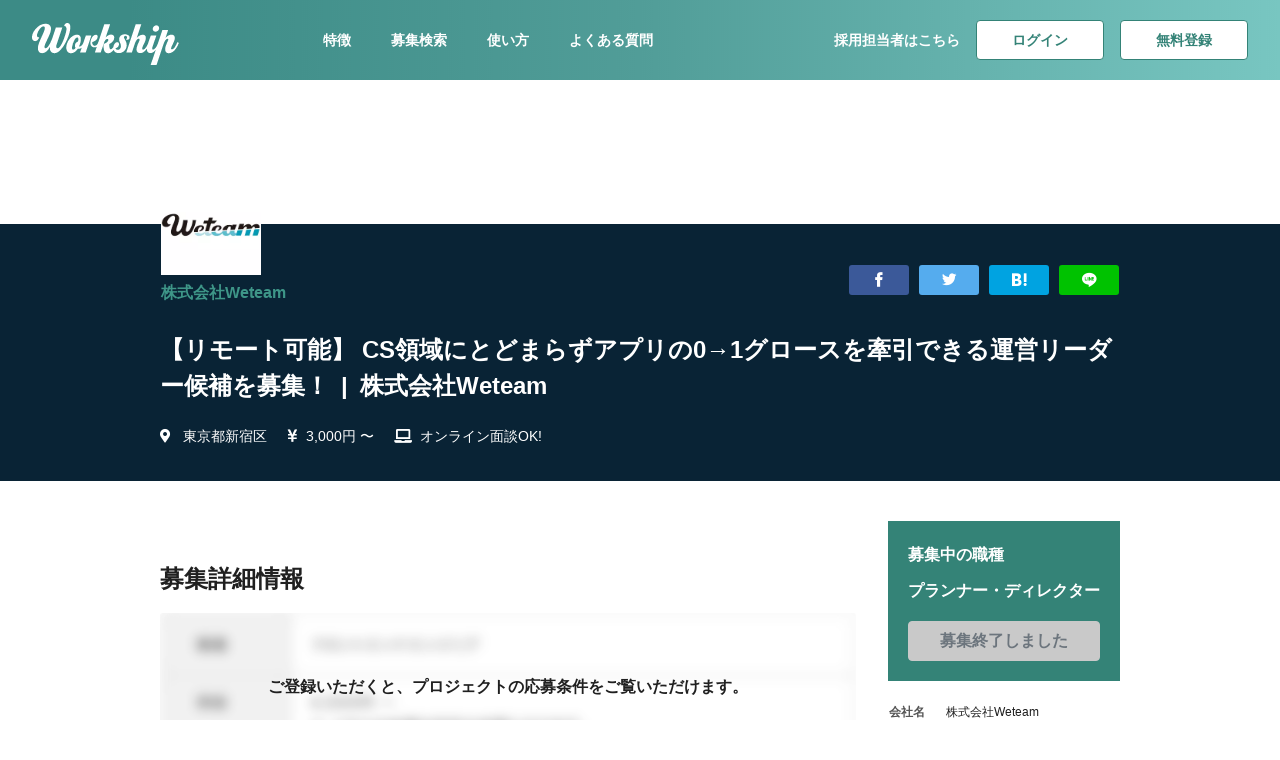

--- FILE ---
content_type: text/html; charset=UTF-8
request_url: https://goworkship.com/portal/weteam/job/2772
body_size: 13382
content:
<!DOCTYPE html>
<html lang="ja" itemscope itemtype="http://schema.org/WebSite" prefix="og: http://ogp.me/ns#">
<head>
    <!-- Google Tag Manager -->
<script>(function(w,d,s,l,i){w[l]=w[l]||[];w[l].push({'gtm.start':
new Date().getTime(),event:'gtm.js'});var f=d.getElementsByTagName(s)[0],
j=d.createElement(s),dl=l!='dataLayer'?'&l='+l:'';j.async=true;j.src=
'https://www.googletagmanager.com/gtm.js?id='+i+dl;f.parentNode.insertBefore(j,f);
})(window,document,'script','dataLayer','GTM-WJTNHV8');</script>
<!-- End Google Tag Manager -->

    <meta charset="utf-8"/>
    <title>【リモート可能】 CS領域にとどまらずアプリの0→1グロースを牽引できる運営リーダー候補を募集！ | 副業・フリーランス案件検索ならWorkship</title>
    <meta name="viewport" content="width=device-width, initial-scale=1.0, maximum-scale=1.0, user-scalable=no" />
    <meta http-equiv='X-UA-Compatible' content='ie=edge'>
    <meta name="format-detection" content="telephone=no">
    <meta name="keywords" content="フリーランス,プラットフォーム,スキルシェア,ワークシップ,Workship">
    <meta name="description" content="株式会社Weteam 【リモート可能】 CS領域にとどまらずアプリの0→1グロースを牽引できる運営リーダー候補を募集！">
    <link rel="alternate" hreflang="ja" href="https://goworkship.com/portal/weteam/job/2772">
    <link rel="shortcut icon" type="image/vnd.microsoft.icon" href="/favicon.ico">
    <link rel="icon" type="image/vnd.microsoft.icon" href="/favicon.ico">
    <link rel="apple-touch-icon" sizes="57x57" href="/apple-touch-icon-57x57.png">
    <link rel="apple-touch-icon" sizes="60x60" href="/apple-touch-icon-60x60.png">
    <link rel="apple-touch-icon" sizes="72x72" href="/apple-touch-icon-72x72.png">
    <link rel="apple-touch-icon" sizes="76x76" href="/apple-touch-icon-76x76.png">
    <link rel="apple-touch-icon" sizes="114x114" href="/apple-touch-icon-114x114.png">
    <link rel="apple-touch-icon" sizes="120x120" href="/apple-touch-icon-120x120.png">
    <link rel="apple-touch-icon" sizes="144x144" href="/apple-touch-icon-144x144.png">
    <link rel="apple-touch-icon" sizes="152x152" href="/apple-touch-icon-152x152.png">
    <link rel="apple-touch-icon" sizes="180x180" href="/apple-touch-icon-180x180.png">
    <link rel="icon" type="image/png" sizes="192x192" href="/android-chrome-192x192.png">
    <link rel="icon" type="image/png" sizes="48x48" href="/favicon-48x48.png">
    <link rel="icon" type="image/png" sizes="96x96" href="/favicon-96x96.png">
    <link rel="icon" type="image/png" sizes="96x96" href="/favicon-160x160.png">
    <link rel="icon" type="image/png" sizes="96x96" href="/favicon-196x196.png">
    <link rel="icon" type="image/png" sizes="16x16" href="/favicon-16x16.png">
    <link rel="icon" type="image/png" sizes="32x32" href="/favicon-32x32.png">
    <link rel="manifest" href="/manifest.json">

    <meta name="msapplication-TileColor" content="#2d88ef">
    <meta name="msapplication-TileImage" content="/mstile-144x144.png">

    <meta property="og:locale" content="ja_JP"/>
    <meta property="og:type" content="website"/>
    <meta property="og:title" content="【リモート可能】 CS領域にとどまらずアプリの0→1グロースを牽引できる運営リーダー候補を募集！ | 副業・フリーランス案件検索ならWorkship"/>
    <meta property="og:description" content="株式会社Weteam 【リモート可能】 CS領域にとどまらずアプリの0→1グロースを牽引できる運営リーダー候補を募集！"/>
    <meta property="og:url" content="https://goworkship.com/portal/weteam/job/2772"/>
    <meta property="og:site_name" content="Workship"/>
    <meta property="fb:app_id" content="136013653753716"/>
    <meta property="og:image" content="https://img2.goworkship.com/workship-public/51420/20f57783-a49f-45a1-a556-0c3e2a208bbc.png?dw=1520"/>
    <meta property="og:image:secure_url" content="https://img2.goworkship.com/workship-public/51420/20f57783-a49f-45a1-a556-0c3e2a208bbc.png?dw=1520"/>
    <meta property="og:image:width" content="600"/>
    <meta property="og:image:height" content="400"/>
    <meta name="twitter:card" content="summary_large_image"/>
    <meta name="twitter:title" content="【リモート可能】 CS領域にとどまらずアプリの0→1グロースを牽引できる運営リーダー候補を募集！ | 副業・フリーランス案件検索ならWorkship"/>
    <meta name="twitter:description" content="株式会社Weteam 【リモート可能】 CS領域にとどまらずアプリの0→1グロースを牽引できる運営リーダー候補を募集！"/>
    <meta name="twitter:image" content="https://img2.goworkship.com/workship-public/51420/20f57783-a49f-45a1-a556-0c3e2a208bbc.png?dw=1520"/>
    <meta name="twitter:site" content="@goworkship"/>
    <meta name="twitter:creator" content="@goworkship"/>

    <link rel="amphtml" href="https://goworkship.com/portal/weteam/job/2772/amp">

    <link rel="stylesheet" href="https://maxcdn.bootstrapcdn.com/bootstrap/4.0.0/css/bootstrap.min.css" integrity="sha384-Gn5384xqQ1aoWXA+058RXPxPg6fy4IWvTNh0E263XmFcJlSAwiGgFAW/dAiS6JXm" crossorigin="anonymous">
    <link rel="stylesheet" href="https://use.fontawesome.com/releases/v5.8.2/css/all.css">
    <link rel="stylesheet" href="/portal/assets/css/style.css?1757470194"/>
    <link rel="stylesheet" href="/portal/assets/font/icomoon/style.css?1751518795"/>
    <!--select2-->
    <link href="//cdnjs.cloudflare.com/ajax/libs/select2/4.0.0/css/select2.min.css" rel="stylesheet" />

    <!--jQuery-->
    <script src="https://code.jquery.com/jquery-3.3.1.js"></script>

    <!-- JavaScript: select2 -->
    <script src="//cdnjs.cloudflare.com/ajax/libs/select2/4.0.0/js/select2.min.js"></script>

    <link href="/favicon.ico" type="image/x-icon" rel="icon"/><link href="/favicon.ico" type="image/x-icon" rel="shortcut icon"/>
    
    <link rel="stylesheet" href="//cdn.jsdelivr.net/gh/kenwheeler/slick@1.8.1/slick/slick.css"/><link rel="stylesheet" href="//cdn.jsdelivr.net/gh/kenwheeler/slick@1.8.1/slick/slick-theme.css"/><link rel="stylesheet" href="//cdn.jsdelivr.net/npm/@accessible360/accessible-slick@1.0.1/slick/accessible-slick-theme.min.css"/><link rel="stylesheet" href="//cdn.jsdelivr.net/npm/@accessible360/accessible-slick@1.0.1/slick/slick.min.css"/>
    <script src="//cdnjs.cloudflare.com/ajax/libs/slick-carousel/1.5.9/slick.min.js"></script>
</head><body id="" class="">
<!-- Google Tag Manager (noscript) -->
<noscript><iframe src="https://www.googletagmanager.com/ns.html?id=GTM-WJTNHV8"
height="0" width="0" style="display:none;visibility:hidden"></iframe></noscript>
<!-- End Google Tag Manager (noscript) -->


<div id="project_desc" class="l-wrap">

<header class="wsds-nav--dark">
  <a class="wsds-nav__logo" href="/">
    <img src="https://goworkship.com/static/dist/img/logo-white.svg" alt="Workship"/>
  </a>
  <ul class="wsds-nav__menu">
    <li><a href="https://goworkship.com/#js-scroll-feature">特徴</a></li>
    <li><a href="https://goworkship.com/portal">募集検索</a></li>
    <li><a href="https://goworkship.com/flow">使い方</a></li>
    <li><a href="https://goworkship.com/#js-scroll-faq">よくある質問</a></li>
  </ul>
  <div class="wsds-nav__right">
    <ul class="wsds-nav__button">
      <li>
        <a href="https://enterprise.goworkship.com/?utm_source=workship_portal&utm_medium=referral&utm_campaign=workship_portal_header">採用担当者はこちら</a>
      </li>
      <li>
          <a href="/login" class="wsds-button--secondary">ログイン</a>
      </li>
      <li>
        <a href="https://goworkship.com/signup" class="wsds-button--secondary">無料登録</a>      </li>
    </ul>
  </div>
  <div class="wsds-nav__mobile">
    <ul>
      <li>
        <a href="https://enterprise.goworkship.com/?utm_source=workship_portal&utm_medium=referral&utm_campaign=workship_portal_header">採用者様</a>
      </li>
      <li><a href="/login" class="wsds-button--secondary wsds-button--small">ログイン</a></li>
      <li>
        <a href="https://goworkship.com/signup" class="wsds-button--secondary wsds-button--small">無料登録</a>      </li>
    </ul>
  </div>
</header>

<div class="c-companyBG">
  <picture class="c-companyBG__blur">
    <source srcset="https://img2.goworkship.com/workship-public/51420/20f57783-a49f-45a1-a556-0c3e2a208bbc.png?e=imagemagick&of=webp&dw=1520" type="image/webp">
    <img src="https://img2.goworkship.com/workship-public/51420/20f57783-a49f-45a1-a556-0c3e2a208bbc.png?dw=1520" alt="株式会社Weteam" class="info-logo"/>  </picture>
  <picture class="wsds-container c-companyBG__front">
    <source srcset="https://img2.goworkship.com/workship-public/51420/20f57783-a49f-45a1-a556-0c3e2a208bbc.png?e=imagemagick&of=webp&dw=1520" type="image/webp">
    <img src="https://img2.goworkship.com/workship-public/51420/20f57783-a49f-45a1-a556-0c3e2a208bbc.png?dw=1520" alt="株式会社Weteam" class="info-logo"/>  </picture>
</div>

<div class="p-company">
  <section class="c-companyInfo c-companyInfo--full">
    <div class="wsds-container">
      <div class="c-companyInfo__outline">
        <div class="c-companyInfo__outline-info">
          <a href="/portal/weteam">
            <picture>
              <source srcset="https://img2.goworkship.com/workship-public/36212/f927d787-d0ad-4cb6-90e9-a0f08e466d80.PNG?e=imagemagick&of=webp&dw=260&cw=260&ch=260&cc=ffffff&ds=s" type="image/webp">
              <img src="https://img2.goworkship.com/workship-public/36212/f927d787-d0ad-4cb6-90e9-a0f08e466d80.PNG?dw=260&amp;cw=260&amp;ch=260&amp;cc=ffffff&amp;ds=s" alt="株式会社Weteam" class="info-logo"/>            </picture>
          </a>
          <a href="/portal/weteam" class="info-name">株式会社Weteam</a>        </div>
        <div class="sns_area">
  <ul class="sns_list">
    <li class="sns_facebook"><a aria-label="Share on Facebook" href="javascript:void(0);" onclick="window.open('http://www.facebook.com/share.php?u=https://goworkship.com/portal/weteam/job/2772' , 'facebook_share', 'width=550, height=450,personalbar=0,toolbar=0,scrollbars=1,resizable=1'); return false;"><i class="icon-facebook"></i></a></li>
    <li class="sns_twitter"><a aria-label="Share on X(Twitter)" href="javascript:void(0);" onclick="window.open('http://twitter.com/share?url=https://goworkship.com/portal/weteam/job/2772&text=株式会社Weteam 【リモート可能】 CS領域にとどまらずアプリの0→1グロースを牽引できる運営リーダー候補を募集！&via=goworkship&hashtags=workship','_blank','width=550,height=480,left=100,top=50,scrollbars=1,resizable=1',0); return false;"><i class="icon-twitter"></i></a></li>
    <li class="sns_hatenabookmark"><a aria-label="Add to Hatena Bookmark" href="javascript:void(0);" onclick="window.open('http://b.hatena.ne.jp/add?url=https://goworkship.com/portal/weteam/job/2772','_blank','width=550,height=480,left=100,top=50,scrollbars=1,resizable=1',0); return false;"><i class="icon-hatenabookmark1"></i></a></li>
    <li class="sns_line"><a aria-label="Share on LINE" href="javascript:void(0);" onclick="window.open('https://social-plugins.line.me/lineit/share?url=https://goworkship.com/portal/weteam/job/2772&text=株式会社Weteam 【リモート可能】 CS領域にとどまらずアプリの0→1グロースを牽引できる運営リーダー候補を募集！','_blank','width=550,height=480,left=100,top=50,scrollbars=1,resizable=1',0); return false;"><i class="icon-line1"></i></a></li>
  </ul>
</div>

      </div>
      <h2 class="c-companyInfo__title">【リモート可能】 CS領域にとどまらずアプリの0→1グロースを牽引できる運営リーダー候補を募集！&ensp;|&ensp;株式会社Weteam</h2>
      <ul class="c-companyInfo__list">
        <li>
          <i class="fas fa-map-marker-alt"></i>
          <a href="/portal/tokyo/shinjukuku">東京都新宿区</a>        </li>
        <li><i class="fas fa-yen-sign"></i>3,000円 〜</li>
                  <li><i class="fas fa-laptop"></i>オンライン面談OK!</li>
              </ul>
    </div>
  </section>

  <main class="wsds-container wsds-layout-row-up-medium p-company__main">
    <div class="p-company__main-content wsds-layout-col-9">
            <section class="main-content__applications">
        <h2>募集詳細情報</h2>
        <div class="main-content__applications-content">
          <p>ご登録いただくと、プロジェクトの応募条件を<br>ご覧いただけます。</p>
          <a href="https://goworkship.com/signup" class="wsds-button--primary">応募する</a>        </div>
      </section>
    </div>

    <div class="p-company__side wsds-layout-col-3 wsds-layout-col-gutter-32 js_sidebar_area">
      <div class="p-company__side-entry  js_entry_wrap">
        <p class="entry_title">募集中の職種</p>
        <p class="entry_job">プランナー・ディレクター</p>
                  <span class="wsds-button--primary" aria-disabled="true">募集終了しました</span>
              </div>
      <table class="c-companySideInfo">
        <tr>
            <th>会社名</th>
            <td>株式会社Weteam</td>
        </tr>
        <tr>
            <th>住所</th>
            <td>
              東京都新宿区新宿1丁目36番2号<br>
              新宿第七葉山ビル3階            </td>
        </tr>
                  <tr>
            <th>設立</th>
            <td>2020年08月</td>
          </tr>
                          <tr>
            <th>従業員数</th>
            <td>9人</td>
          </tr>
              </table>
    </div>
  </main>
</div>


    <section class="project_item_section wsds-container">
    <h3>類似のフリーランス案件</h3>
    <div class="project_item">
              <div class="item">
    <a href="/portal/cri/job/5643">
      <figure>
        <picture class="cover_image">
          <source srcset="https://img2.goworkship.com/workship-public/58265/5df816e3-cb1a-437f-9c03-fcf7e152c958.jpg?e=imagemagick&of=webp&dw=930" type="image/webp">
          <img src="https://img2.goworkship.com/workship-public/58265/5df816e3-cb1a-437f-9c03-fcf7e152c958.jpg?dw=930" alt="【在宅ベースに週1出社】大手メガバンクでWeb制作ディレクター（派遣）">
        </picture>
        <span class="salary">プランナー・ディレクター</span>
      </figure>
      <h6 class="project_title">【在宅ベースに週1出社】大手メガバンクでWeb制作ディレクター（派遣）</h6>
    </a>
    <div class="company clearfix">
      <a href="/portal/cri">
        <picture class="avatar">
          <source srcset="https://img2.goworkship.com/workship-public/58265/4a059599-8727-4c6c-9d02-28388d4a4aaa.png?e=imagemagick&of=webp&dw=260&cw=260&ch=260&cc=ffffff&ds=s" type="image/webp">
          <img src="https://img2.goworkship.com/workship-public/58265/4a059599-8727-4c6c-9d02-28388d4a4aaa.png?dw=260&cw=260&ch=260&cc=ffffff&ds=s" alt="株式会社クリーク・アンド・リバー社">
        </picture>
        <p class="company_name">株式会社クリーク・アンド・リバー社</p>
      </a>
    </div>
  </div>
              <div class="item">
    <a href="/portal/cri/job/5553">
      <figure>
        <picture class="cover_image">
          <source srcset="https://img2.goworkship.com/workship-public/58265/2213eed4-1da2-4638-bfd9-8b53e468c016.jpg?e=imagemagick&of=webp&dw=930" type="image/webp">
          <img src="https://img2.goworkship.com/workship-public/58265/2213eed4-1da2-4638-bfd9-8b53e468c016.jpg?dw=930" alt="【週3から稼働◎】大手重工メーカーでコーポレートサイトのWebディレクター募集！">
        </picture>
        <span class="salary">プランナー・ディレクター</span>
      </figure>
      <h6 class="project_title">【週3から稼働◎】大手重工メーカーでコーポレートサイトのWebディレクター募集！</h6>
    </a>
    <div class="company clearfix">
      <a href="/portal/cri">
        <picture class="avatar">
          <source srcset="https://img2.goworkship.com/workship-public/58265/4a059599-8727-4c6c-9d02-28388d4a4aaa.png?e=imagemagick&of=webp&dw=260&cw=260&ch=260&cc=ffffff&ds=s" type="image/webp">
          <img src="https://img2.goworkship.com/workship-public/58265/4a059599-8727-4c6c-9d02-28388d4a4aaa.png?dw=260&cw=260&ch=260&cc=ffffff&ds=s" alt="株式会社クリーク・アンド・リバー社">
        </picture>
        <p class="company_name">株式会社クリーク・アンド・リバー社</p>
      </a>
    </div>
  </div>
              <div class="item">
    <a href="/portal/cri/job/5529">
      <figure>
        <picture class="cover_image">
          <source srcset="https://img2.goworkship.com/workship-public/58265/ddbfa624-1f2d-4c25-8fd7-b932c00e2415.jpg?e=imagemagick&of=webp&dw=930" type="image/webp">
          <img src="https://img2.goworkship.com/workship-public/58265/ddbfa624-1f2d-4c25-8fd7-b932c00e2415.jpg?dw=930" alt="【フルリモート】大手出版グループの制作会社でWebディレクター">
        </picture>
        <span class="salary">プランナー・ディレクター</span>
      </figure>
      <h6 class="project_title">【フルリモート】大手出版グループの制作会社でWebディレクター</h6>
    </a>
    <div class="company clearfix">
      <a href="/portal/cri">
        <picture class="avatar">
          <source srcset="https://img2.goworkship.com/workship-public/58265/4a059599-8727-4c6c-9d02-28388d4a4aaa.png?e=imagemagick&of=webp&dw=260&cw=260&ch=260&cc=ffffff&ds=s" type="image/webp">
          <img src="https://img2.goworkship.com/workship-public/58265/4a059599-8727-4c6c-9d02-28388d4a4aaa.png?dw=260&cw=260&ch=260&cc=ffffff&ds=s" alt="株式会社クリーク・アンド・リバー社">
        </picture>
        <p class="company_name">株式会社クリーク・アンド・リバー社</p>
      </a>
    </div>
  </div>
              <div class="item">
    <a href="/portal/cri/job/5597">
      <figure>
        <picture class="cover_image">
          <source srcset="https://img2.goworkship.com/workship-public/58265/2218da57-1f44-4584-9d2f-65eb209e8549.jpg?e=imagemagick&of=webp&dw=930" type="image/webp">
          <img src="https://img2.goworkship.com/workship-public/58265/2218da57-1f44-4584-9d2f-65eb209e8549.jpg?dw=930" alt="【基本リモ】WEBディレクター（アプリ運用・企画）＠アウトドア関連メーカー">
        </picture>
        <span class="salary">プランナー・ディレクター</span>
      </figure>
      <h6 class="project_title">【基本リモ】WEBディレクター（アプリ運用・企画）＠アウトドア関連メーカー</h6>
    </a>
    <div class="company clearfix">
      <a href="/portal/cri">
        <picture class="avatar">
          <source srcset="https://img2.goworkship.com/workship-public/58265/4a059599-8727-4c6c-9d02-28388d4a4aaa.png?e=imagemagick&of=webp&dw=260&cw=260&ch=260&cc=ffffff&ds=s" type="image/webp">
          <img src="https://img2.goworkship.com/workship-public/58265/4a059599-8727-4c6c-9d02-28388d4a4aaa.png?dw=260&cw=260&ch=260&cc=ffffff&ds=s" alt="株式会社クリーク・アンド・リバー社">
        </picture>
        <p class="company_name">株式会社クリーク・アンド・リバー社</p>
      </a>
    </div>
  </div>
              <div class="item">
    <a href="/portal/cri/job/5535">
      <figure>
        <picture class="cover_image">
          <source srcset="https://img2.goworkship.com/workship-public/58265/4cb8795c-32ef-4eca-9bd6-c41b763c5f9d.jpg?e=imagemagick&of=webp&dw=930" type="image/webp">
          <img src="https://img2.goworkship.com/workship-public/58265/4cb8795c-32ef-4eca-9bd6-c41b763c5f9d.jpg?dw=930" alt="【激レア】映像制作会社で映像制作ディレクター募集！">
        </picture>
        <span class="salary">プランナー・ディレクター</span>
      </figure>
      <h6 class="project_title">【激レア】映像制作会社で映像制作ディレクター募集！</h6>
    </a>
    <div class="company clearfix">
      <a href="/portal/cri">
        <picture class="avatar">
          <source srcset="https://img2.goworkship.com/workship-public/58265/4a059599-8727-4c6c-9d02-28388d4a4aaa.png?e=imagemagick&of=webp&dw=260&cw=260&ch=260&cc=ffffff&ds=s" type="image/webp">
          <img src="https://img2.goworkship.com/workship-public/58265/4a059599-8727-4c6c-9d02-28388d4a4aaa.png?dw=260&cw=260&ch=260&cc=ffffff&ds=s" alt="株式会社クリーク・アンド・リバー社">
        </picture>
        <p class="company_name">株式会社クリーク・アンド・リバー社</p>
      </a>
    </div>
  </div>
              <div class="item">
    <a href="/portal/cri/job/5523">
      <figure>
        <picture class="cover_image">
          <source srcset="https://img2.goworkship.com/workship-public/58265/ddeaee11-64bf-4c79-b5c3-a3afdfde6124.jpg?e=imagemagick&of=webp&dw=930" type="image/webp">
          <img src="https://img2.goworkship.com/workship-public/58265/ddeaee11-64bf-4c79-b5c3-a3afdfde6124.jpg?dw=930" alt="【一部リモ可】イベント企画会社にてディレクター募集！＠東京">
        </picture>
        <span class="salary">プランナー・ディレクター</span>
      </figure>
      <h6 class="project_title">【一部リモ可】イベント企画会社にてディレクター募集！＠東京</h6>
    </a>
    <div class="company clearfix">
      <a href="/portal/cri">
        <picture class="avatar">
          <source srcset="https://img2.goworkship.com/workship-public/58265/4a059599-8727-4c6c-9d02-28388d4a4aaa.png?e=imagemagick&of=webp&dw=260&cw=260&ch=260&cc=ffffff&ds=s" type="image/webp">
          <img src="https://img2.goworkship.com/workship-public/58265/4a059599-8727-4c6c-9d02-28388d4a4aaa.png?dw=260&cw=260&ch=260&cc=ffffff&ds=s" alt="株式会社クリーク・アンド・リバー社">
        </picture>
        <p class="company_name">株式会社クリーク・アンド・リバー社</p>
      </a>
    </div>
  </div>
              <div class="item">
    <a href="/portal/cri/job/5505">
      <figure>
        <picture class="cover_image">
          <source srcset="https://img2.goworkship.com/workship-public/58265/6d7164da-a968-4599-8f0e-7c78a2d78a4d.jpg?e=imagemagick&of=webp&dw=930" type="image/webp">
          <img src="https://img2.goworkship.com/workship-public/58265/6d7164da-a968-4599-8f0e-7c78a2d78a4d.jpg?dw=930" alt="【～68.8万】大手マーケティング支援企業で金融案件のWebディレクター！">
        </picture>
        <span class="salary">プランナー・ディレクター</span>
      </figure>
      <h6 class="project_title">【～68.8万】大手マーケティング支援企業で金融案件のWebディレクター！</h6>
    </a>
    <div class="company clearfix">
      <a href="/portal/cri">
        <picture class="avatar">
          <source srcset="https://img2.goworkship.com/workship-public/58265/4a059599-8727-4c6c-9d02-28388d4a4aaa.png?e=imagemagick&of=webp&dw=260&cw=260&ch=260&cc=ffffff&ds=s" type="image/webp">
          <img src="https://img2.goworkship.com/workship-public/58265/4a059599-8727-4c6c-9d02-28388d4a4aaa.png?dw=260&cw=260&ch=260&cc=ffffff&ds=s" alt="株式会社クリーク・アンド・リバー社">
        </picture>
        <p class="company_name">株式会社クリーク・アンド・リバー社</p>
      </a>
    </div>
  </div>
              <div class="item">
    <a href="/portal/cri/job/5466">
      <figure>
        <picture class="cover_image">
          <source srcset="https://img2.goworkship.com/workship-public/58265/a06b3aa4-ab23-4e23-a951-f80c3fe912bd.jpg?e=imagemagick&of=webp&dw=930" type="image/webp">
          <img src="https://img2.goworkship.com/workship-public/58265/a06b3aa4-ab23-4e23-a951-f80c3fe912bd.jpg?dw=930" alt="【在宅】医療従事者向けサービスにてサイト企画・運営ディレクター！">
        </picture>
        <span class="salary">プランナー・ディレクター</span>
      </figure>
      <h6 class="project_title">【在宅】医療従事者向けサービスにてサイト企画・運営ディレクター！</h6>
    </a>
    <div class="company clearfix">
      <a href="/portal/cri">
        <picture class="avatar">
          <source srcset="https://img2.goworkship.com/workship-public/58265/4a059599-8727-4c6c-9d02-28388d4a4aaa.png?e=imagemagick&of=webp&dw=260&cw=260&ch=260&cc=ffffff&ds=s" type="image/webp">
          <img src="https://img2.goworkship.com/workship-public/58265/4a059599-8727-4c6c-9d02-28388d4a4aaa.png?dw=260&cw=260&ch=260&cc=ffffff&ds=s" alt="株式会社クリーク・アンド・リバー社">
        </picture>
        <p class="company_name">株式会社クリーク・アンド・リバー社</p>
      </a>
    </div>
  </div>
              <div class="item">
    <a href="/portal/cri/job/5450">
      <figure>
        <picture class="cover_image">
          <source srcset="https://img2.goworkship.com/workship-public/58265/9c039b66-24e4-4773-85a8-9d112dfe73c0.jpg?e=imagemagick&of=webp&dw=930" type="image/webp">
          <img src="https://img2.goworkship.com/workship-public/58265/9c039b66-24e4-4773-85a8-9d112dfe73c0.jpg?dw=930" alt="【リモートベース】大手ガス会社のグループ企業でWebアシスタントディレクター！">
        </picture>
        <span class="salary">プランナー・ディレクター</span>
      </figure>
      <h6 class="project_title">【リモートベース】大手ガス会社のグループ企業でWebアシスタントディレクター！</h6>
    </a>
    <div class="company clearfix">
      <a href="/portal/cri">
        <picture class="avatar">
          <source srcset="https://img2.goworkship.com/workship-public/58265/4a059599-8727-4c6c-9d02-28388d4a4aaa.png?e=imagemagick&of=webp&dw=260&cw=260&ch=260&cc=ffffff&ds=s" type="image/webp">
          <img src="https://img2.goworkship.com/workship-public/58265/4a059599-8727-4c6c-9d02-28388d4a4aaa.png?dw=260&cw=260&ch=260&cc=ffffff&ds=s" alt="株式会社クリーク・アンド・リバー社">
        </picture>
        <p class="company_name">株式会社クリーク・アンド・リバー社</p>
      </a>
    </div>
  </div>
              <div class="item">
    <a href="/portal/cri/job/5433">
      <figure>
        <picture class="cover_image">
          <source srcset="https://img2.goworkship.com/workship-public/58265/10acaca0-f5f7-4b6e-84b4-4c782d965121.jpg?e=imagemagick&of=webp&dw=930" type="image/webp">
          <img src="https://img2.goworkship.com/workship-public/58265/10acaca0-f5f7-4b6e-84b4-4c782d965121.jpg?dw=930" alt="【基本リモート】大手マーケティング支援企業にて、制作ディレクター募集!">
        </picture>
        <span class="salary">プランナー・ディレクター</span>
      </figure>
      <h6 class="project_title">【基本リモート】大手マーケティング支援企業にて、制作ディレクター募集!</h6>
    </a>
    <div class="company clearfix">
      <a href="/portal/cri">
        <picture class="avatar">
          <source srcset="https://img2.goworkship.com/workship-public/58265/4a059599-8727-4c6c-9d02-28388d4a4aaa.png?e=imagemagick&of=webp&dw=260&cw=260&ch=260&cc=ffffff&ds=s" type="image/webp">
          <img src="https://img2.goworkship.com/workship-public/58265/4a059599-8727-4c6c-9d02-28388d4a4aaa.png?dw=260&cw=260&ch=260&cc=ffffff&ds=s" alt="株式会社クリーク・アンド・リバー社">
        </picture>
        <p class="company_name">株式会社クリーク・アンド・リバー社</p>
      </a>
    </div>
  </div>
            </div>
  </section>



      <nav class="wsds-breadcrumb" aria-label="breadcrumb">
    <ol class="wsds-breadcrumb__list" itemscope itemtype="http://schema.org/BreadcrumbList">
              <li class="wsds-breadcrumb__list-item" itemprop="itemListElement" itemscope itemtype="http://schema.org/ListItem">
          <a href="/" itemprop="item"><span itemprop="name"><span itemprop="name">トップ</span></span></a>          <meta itemprop="position" content="1" />
        </li>
              <li class="wsds-breadcrumb__list-item" itemprop="itemListElement" itemscope itemtype="http://schema.org/ListItem">
          <a href="/portal" itemprop="item"><span itemprop="name">募集を探す</span></a>          <meta itemprop="position" content="2" />
        </li>
              <li class="wsds-breadcrumb__list-item" itemprop="itemListElement" itemscope itemtype="http://schema.org/ListItem">
          <a href="/portal/weteam" itemprop="item"><span itemprop="name">株式会社Weteam</span></a>          <meta itemprop="position" content="3" />
        </li>
              <li class="wsds-breadcrumb__list-item" itemprop="itemListElement" itemscope itemtype="http://schema.org/ListItem">
          <a href="/portal/weteam/job" itemprop="item"><span itemprop="name">募集</span></a>          <meta itemprop="position" content="4" />
        </li>
              <li class="wsds-breadcrumb__list-item" itemprop="itemListElement" itemscope itemtype="http://schema.org/ListItem">
          <span itemprop="name">【リモート可能】 CS領域にとどまらずアプリの0→1グロースを牽引できる運営リーダー候補を募集！</span>          <meta itemprop="position" content="5" />
        </li>
          </ol>
  </nav>
  <section class="c-merit">
    <div class="wsds-container">
      <div class="c-merit__top">
        <div>
          <h2 class="c-merit__top-title">Workshipでできること</h2>
          <p class="c-merit__top-description">ご登録頂いたフリーランスの方向けに便利な専用機能があります。<br>無料登録を行って、効果的にプロジェクトを探してください。</p>
        </div>
        <a href="https://goworkship.com/signup" class="c-merit__top-button">
          <i class="fas fa-user"></i>
          今すぐ会員登録
        </a>
      </div>
      <ul class="c-merit__list">
        <li class="c-merit__item is-handshake">
          <h3>マッチ度の高い募集をご紹介</h3>
          <p>ご登録頂いたプロフィールをもとに、マッチ度の高い募集をご紹介いたします。よさそうな募集に「気になる！」をして、募集の企業からも「気になる！」されるとマッチングされるので、より制度の高いマッチングが可能です。</p>
        </li>
        <li class="c-merit__item is-network">
          <h3>非公開の募集を見れます</h3>
          <p>ログインすることにより非公開の募集を見ることができます。また、ご希望の条件で検索することも可能です。</p>
        </li>
        <li class="c-merit__item is-clipboard">
          <h3>無料で帳票を作れます</h3>
          <p>請求書、見積書、領収書などクラウド上で帳票が作れて管理することが可能です。PDFでダウンロードもできるので、お好きな方法で取引先にお送りください。</p>
        </li>
      </ul>
    </div>
  </section>

<section class="search_section">
  <div class="wsds-container">
    <ul class="major_category_list">
      <li>
        <h3 class="major_category_title">都道府県</h3>
        <ul class="middle_category_list js_middle_category_list">
                    <li><a href="/portal/tokyo">東京都</a></li>
                    <li><a href="/portal/osaka">大阪府</a></li>
                    <li><a href="/portal/ibaraki">茨城県</a></li>
                    <li><a href="/portal/saitama">埼玉県</a></li>
                    <li><a href="/portal/hiroshima">広島県</a></li>
                    <li><a href="/portal/fukuoka">福岡県</a></li>
                    <li><a href="/portal/hyogo">兵庫県</a></li>
                    <li><a href="/portal/aichi">愛知県</a></li>
                    <li><a href="/portal/yamagata">山形県</a></li>
                    <li><a href="/portal/kanagawa">神奈川県</a></li>
                    <li><a href="/portal/chiba">千葉県</a></li>
                    <li><a href="/portal/kyoto">京都府</a></li>
                    <li><a href="/portal/shizuoka">静岡県</a></li>
                    <li><a href="/portal/hokkaido">北海道</a></li>
                    <li><a href="/portal/ehime">愛媛県</a></li>
                    <li><a href="/portal/shiga">滋賀県</a></li>
                    <li><a href="/portal/okinawa">沖縄県</a></li>
                    <li><a href="/portal/fukushima">福島県</a></li>
                    <li><a href="/portal/saga">佐賀県</a></li>
                    <li><a href="/portal/tochigi">栃木県</a></li>
                    <li><a href="/portal/gifu">岐阜県</a></li>
                    <li><a href="/portal/okayama">岡山県</a></li>
                    <li><a href="/portal/nagasaki">長崎県</a></li>
                    <li><a href="/portal/gunma">群馬県</a></li>
                    <li><a href="/portal/nagano">長野県</a></li>
                    <li><a href="/portal/yamanashi">山梨県</a></li>
                    <li><a href="/portal/miyagi">宮城県</a></li>
                    <li><a href="/portal/mie">三重県</a></li>
                  </ul>
      </li>
      <li>
        <h3 class="major_category_title">職種</h3>
        <ul class="middle_category_list">
                    <li><a href="/portal/occupation-backend_engineer">バックエンドエンジニア</a></li>
                    <li><a href="/portal/occupation-marketing">マーケティング</a></li>
                    <li><a href="/portal/occupation-designer">デザイナー</a></li>
                    <li><a href="/portal/occupation-public_relations">広報</a></li>
                    <li><a href="/portal/occupation-data_scientist">データサイエンティスト</a></li>
                    <li><a href="/portal/occupation-director">プランナー・ディレクター</a></li>
                    <li><a href="/portal/occupation-sales">セールス</a></li>
                    <li><a href="/portal/occupation-project_manager">プロジェクトマネージャー</a></li>
                    <li><a href="/portal/occupation-corporate_staff">コーポレート・スタッフ</a></li>
                    <li><a href="/portal/occupation-writer">編集・ライター</a></li>
                    <li><a href="/portal/occupation-advisers">顧問・講師</a></li>
                    <li><a href="/portal/occupation-frontend_engineer">フロントエンドエンジニア</a></li>
                    <li><a href="/portal/occupation-infra_engineer">インフラエンジニア</a></li>
                    <li><a href="/portal/occupation-human_resources">人事</a></li>
                    <li><a href="/portal/occupation-executives">経営陣・コーポレート</a></li>
                    <li><a href="/portal/occupation-application_engineer">iOS/Androidアプリエンジニア</a></li>
                    <li><a href="/portal/occupation-customer_success">カスタマーサクセス</a></li>
                    <li><a href="/portal/occupation-photographer">フォトグラファー</a></li>
                  </ul>
      </li>
      <li>
        <h3 class="major_category_title">特徴</h3>
        <ul class="middle_category_list">
                                    <li><a href="/portal/quality-daily_fewhours">副業OK</a></li>
                                                <li><a href="/portal/quality-remote">リモート可</a></li>
                                                <li><a href="/portal/quality-factorable">前払い可</a></li>
                                                <li><a href="/portal/quality-asap">急募</a></li>
                                                <li><a href="/portal/quality-full_remote">フルリモートOK</a></li>
                                                <li><a href="/portal/quality-new_business">新規事業</a></li>
                                                <li><a href="/portal/quality-start_up">スタートアップ</a></li>
                                                <li><a href="/portal/quality-long_term">長期案件</a></li>
                                                <li><a href="/portal/quality-spot">スポット案件（1ヶ月）</a></li>
                                                <li><a href="/portal/quality-remote_interview">オンライン面談OK</a></li>
                                                                      <li><a href="/portal/quality-weekend_only">土日週末OK</a></li>
                                                                      <li><a href="/portal/quality-permanent_staff">正社員募集</a></li>
                                                                      <li><a href="/portal/quality-english">英語スキル歓迎</a></li>
                                                    </ul>
      </li>
      <li>
        <h3 class="major_category_title">時給</h3>
        <ul class="middle_category_list">
                    <li><a href="/portal/price-0_3000">~ 3,000円</a></li>
                    <li><a href="/portal/price-3001_5000">3,001円 ~ 5,000円</a></li>
                    <li><a href="/portal/price-5001_10000">5,001円 ~ 10,000円</a></li>
                    <li><a href="/portal/price-10001">10,001円 ~</a></li>
                  </ul>
      </li>
      <li>
        <h3 class="major_category_title">キーワード</h3>
        <ul class="middle_category_list">
                    <li><a href="/portal/keyword-php">PHP</a></li>
                    <li><a href="/portal/keyword-aws">AWS</a></li>
                    <li><a href="/portal/keyword-docker">Docker</a></li>
                    <li><a href="/portal/keyword-pm">PM</a></li>
                    <li><a href="/portal/keyword-wordpress">WordPress</a></li>
                    <li><a href="/portal/keyword-cms">CMS</a></li>
                    <li><a href="/portal/keyword-figma">Figma</a></li>
                    <li><a href="/portal/keyword-sketch">Sketch</a></li>
                    <li><a href="/portal/keyword-adobe_xd">Adobe XD</a></li>
                    <li><a href="/portal/keyword-invision">Invision</a></li>
                    <li><a href="/portal/keyword-zeplin">Zeplin</a></li>
                    <li><a href="/portal/keyword-副業">副業</a></li>
                    <li><a href="/portal/keyword-労務">労務</a></li>
                    <li><a href="/portal/keyword-バックオフィス">バックオフィス</a></li>
                    <li><a href="/portal/keyword-ライター">ライター</a></li>
                    <li><a href="/portal/keyword-取材">取材</a></li>
                    <li><a href="/portal/keyword-ライティング">ライティング</a></li>
                    <li><a href="/portal/keyword-seo">SEO</a></li>
                    <li><a href="/portal/keyword-webマーケティング">Webマーケティング</a></li>
                    <li><a href="/portal/keyword-web広告">Web広告</a></li>
                    <li><a href="/portal/keyword-広告運用">広告運用</a></li>
                    <li><a href="/portal/keyword-facebook">facebook</a></li>
                    <li><a href="/portal/keyword-リスティング">リスティング</a></li>
                    <li><a href="/portal/keyword-ui">UI</a></li>
                    <li><a href="/portal/keyword-slack">Slack</a></li>
                    <li><a href="/portal/keyword-フロントエンド">フロントエンド</a></li>
                    <li><a href="/portal/keyword-photoshop">Photoshop</a></li>
                    <li><a href="/portal/keyword-illustrator">Illustrator</a></li>
                    <li><a href="/portal/keyword-ディレクション">ディレクション</a></li>
                    <li><a href="/portal/keyword-グラフィックデザイナー">グラフィックデザイナー</a></li>
                    <li><a href="/portal/keyword-webディレクター">Webディレクター</a></li>
                    <li><a href="/portal/keyword-デザイン">デザイン</a></li>
                    <li><a href="/portal/keyword-ホワイトペーパー">ホワイトペーパー</a></li>
                    <li><a href="/portal/keyword-uiデザイン">UIデザイン</a></li>
                    <li><a href="/portal/keyword-クライアントワーク">クライアントワーク</a></li>
                    <li><a href="/portal/keyword-xd">XD</a></li>
                    <li><a href="/portal/keyword-アシスタント">アシスタント</a></li>
                    <li><a href="/portal/keyword-サポート">サポート</a></li>
                    <li><a href="/portal/keyword-git">Git</a></li>
                    <li><a href="/portal/keyword-スタートアップ">スタートアップ</a></li>
                    <li><a href="/portal/keyword-laravel">Laravel</a></li>
                    <li><a href="/portal/keyword-ec2">EC2</a></li>
                    <li><a href="/portal/keyword-html">HTML</a></li>
                    <li><a href="/portal/keyword-css">CSS</a></li>
                    <li><a href="/portal/keyword-編集">編集</a></li>
                    <li><a href="/portal/keyword-オウンドメディア">オウンドメディア</a></li>
                    <li><a href="/portal/keyword-sns">SNS</a></li>
                    <li><a href="/portal/keyword-フリーランス">フリーランス</a></li>
                    <li><a href="/portal/keyword-自社サービス">自社サービス</a></li>
                    <li><a href="/portal/keyword-法人営業">法人営業</a></li>
                    <li><a href="/portal/keyword-マーケ">マーケ</a></li>
                    <li><a href="/portal/keyword-採用">採用</a></li>
                    <li><a href="/portal/keyword-スカウト">スカウト</a></li>
                    <li><a href="/portal/keyword-アプリ">アプリ</a></li>
                    <li><a href="/portal/keyword-コンテンツマーケティング">コンテンツマーケティング</a></li>
                    <li><a href="/portal/keyword-新規事業">新規事業</a></li>
                    <li><a href="/portal/keyword-ディレクター">ディレクター</a></li>
                    <li><a href="/portal/keyword-プランナー">プランナー</a></li>
                    <li><a href="/portal/keyword-マーケター">マーケター</a></li>
                    <li><a href="/portal/keyword-uiux">UIUX</a></li>
                    <li><a href="/portal/keyword-運用">運用</a></li>
                    <li><a href="/portal/keyword-バックエンド">バックエンド</a></li>
                    <li><a href="/portal/keyword-エンジニア">エンジニア</a></li>
                    <li><a href="/portal/keyword-リモート">リモート</a></li>
                    <li><a href="/portal/keyword-企画立案">企画立案</a></li>
                    <li><a href="/portal/keyword-リモートワーク">リモートワーク</a></li>
                    <li><a href="/portal/keyword-uxデザイン">UXデザイン</a></li>
                    <li><a href="/portal/keyword-営業">営業</a></li>
                    <li><a href="/portal/keyword-インサイドセールス">インサイドセールス</a></li>
                    <li><a href="/portal/keyword-プラットフォーム">プラットフォーム</a></li>
                    <li><a href="/portal/keyword-人材">人材</a></li>
                    <li><a href="/portal/keyword-インフラ">インフラ</a></li>
                    <li><a href="/portal/keyword-クラウド">クラウド</a></li>
                    <li><a href="/portal/keyword-メディア">メディア</a></li>
                    <li><a href="/portal/keyword-立ち上げ">立ち上げ</a></li>
                    <li><a href="/portal/keyword-pr">PR</a></li>
                    <li><a href="/portal/keyword-ux">UX</a></li>
                    <li><a href="/portal/keyword-webデザイン">WEBデザイン</a></li>
                    <li><a href="/portal/keyword-ベンチャー">ベンチャー</a></li>
                    <li><a href="/portal/keyword-事業開発">事業開発</a></li>
                    <li><a href="/portal/keyword-動画">動画</a></li>
                    <li><a href="/portal/keyword-クリエーター">クリエーター</a></li>
                    <li><a href="/portal/keyword-広告">広告</a></li>
                    <li><a href="/portal/keyword-コンテンツ">コンテンツ</a></li>
                    <li><a href="/portal/keyword-hr_tech">HR Tech</a></li>
                    <li><a href="/portal/keyword-ctoc">CtoC</a></li>
                    <li><a href="/portal/keyword-シェアリングエコノミー">シェアリングエコノミー</a></li>
                    <li><a href="/portal/keyword-uber">Uber</a></li>
                    <li><a href="/portal/keyword-フルリモート">フルリモート</a></li>
                    <li><a href="/portal/keyword-クリエイティブ">クリエイティブ</a></li>
                    <li><a href="/portal/keyword-バナー">バナー</a></li>
                    <li><a href="/portal/keyword-btob">BtoB</a></li>
                    <li><a href="/portal/keyword-pmf">PMF</a></li>
                    <li><a href="/portal/keyword-it">IT</a></li>
                    <li><a href="/portal/keyword-コンテンツ企画">コンテンツ企画</a></li>
                    <li><a href="/portal/keyword-dx">DX</a></li>
                    <li><a href="/portal/keyword-crm">CRM</a></li>
                    <li><a href="/portal/keyword-ブランディング">ブランディング</a></li>
                    <li><a href="/portal/keyword-テレアポ">テレアポ</a></li>
                    <li><a href="/portal/keyword-コーポレート">コーポレート</a></li>
                    <li><a href="/portal/keyword-総務">総務</a></li>
                    <li><a href="/portal/keyword-サーバーサイドエンジニア">サーバーサイドエンジニア</a></li>
                    <li><a href="/portal/keyword-新規サービス">新規サービス</a></li>
                    <li><a href="/portal/keyword-経営企画">経営企画</a></li>
                    <li><a href="/portal/keyword-コンサルタント">コンサルタント</a></li>
                    <li><a href="/portal/keyword-ファッション">ファッション</a></li>
                    <li><a href="/portal/keyword-事業企画">事業企画</a></li>
                    <li><a href="/portal/keyword-データエンジニア">データエンジニア</a></li>
                    <li><a href="/portal/keyword-機械学習">機械学習</a></li>
                    <li><a href="/portal/keyword-python">Python</a></li>
                    <li><a href="/portal/keyword-デジタル">デジタル</a></li>
                    <li><a href="/portal/keyword-コンサルティング">コンサルティング</a></li>
                    <li><a href="/portal/keyword-javascript">JavaScript</a></li>
                    <li><a href="/portal/keyword-salesforce">Salesforce</a></li>
                    <li><a href="/portal/keyword-ai">AI</a></li>
                    <li><a href="/portal/keyword-人工知能">人工知能</a></li>
                    <li><a href="/portal/keyword-起業">起業</a></li>
                    <li><a href="/portal/keyword-cto">CTO</a></li>
                    <li><a href="/portal/keyword-スクラムマスター">スクラムマスター</a></li>
                    <li><a href="/portal/keyword-テックリード">テックリード</a></li>
                    <li><a href="/portal/keyword-デジタルマーケティング">デジタルマーケティング</a></li>
                    <li><a href="/portal/keyword-hubspot">HubSpot</a></li>
                    <li><a href="/portal/keyword-saas">SaaS</a></li>
                    <li><a href="/portal/keyword-カスタマーサポート">カスタマーサポート</a></li>
                    <li><a href="/portal/keyword-グローバル">グローバル</a></li>
                    <li><a href="/portal/keyword-外資">外資</a></li>
                    <li><a href="/portal/keyword-adobe">Adobe</a></li>
                    <li><a href="/portal/keyword-イラストレーター">イラストレーター</a></li>
                    <li><a href="/portal/keyword-音楽">音楽</a></li>
                    <li><a href="/portal/keyword-教育">教育</a></li>
                    <li><a href="/portal/keyword-unity">Unity</a></li>
                    <li><a href="/portal/keyword-django">Django</a></li>
                    <li><a href="/portal/keyword-ruby_on_rails">Ruby on Rails</a></li>
                    <li><a href="/portal/keyword-モダンな技術">モダンな技術</a></li>
                    <li><a href="/portal/keyword-長期継続も可">長期継続も可</a></li>
                    <li><a href="/portal/keyword-高時給">高時給</a></li>
                    <li><a href="/portal/keyword-ui/ux">UI/UX</a></li>
                    <li><a href="/portal/keyword-vue_js">Vue.js</a></li>
                    <li><a href="/portal/keyword-サーバーサイド">サーバーサイド</a></li>
                    <li><a href="/portal/keyword-イラスト">イラスト</a></li>
                    <li><a href="/portal/keyword-記事">記事</a></li>
                    <li><a href="/portal/keyword-マネジメント">マネジメント</a></li>
                    <li><a href="/portal/keyword-プロモーション">プロモーション</a></li>
                    <li><a href="/portal/keyword-c#">C#</a></li>
                    <li><a href="/portal/keyword-vr">VR</a></li>
                    <li><a href="/portal/keyword-ar">AR</a></li>
                    <li><a href="/portal/keyword-webデザイナー">Webデザイナー</a></li>
                    <li><a href="/portal/keyword-webアプリ">Webアプリ</a></li>
                    <li><a href="/portal/keyword-ios">iOS</a></li>
                    <li><a href="/portal/keyword-swift">Swift</a></li>
                    <li><a href="/portal/keyword-エンタメ">エンタメ</a></li>
                    <li><a href="/portal/keyword-ruby">Ruby</a></li>
                    <li><a href="/portal/keyword-backend">Backend</a></li>
                    <li><a href="/portal/keyword-アーティスト">アーティスト</a></li>
                    <li><a href="/portal/keyword-toc">toC</a></li>
                    <li><a href="/portal/keyword-c向け">C向け</a></li>
                    <li><a href="/portal/keyword-メルカリ">メルカリ</a></li>
                    <li><a href="/portal/keyword-firebase">Firebase</a></li>
                    <li><a href="/portal/keyword-go">Go</a></li>
                    <li><a href="/portal/keyword-gcp">GCP</a></li>
                    <li><a href="/portal/keyword-graphql">GraphQL</a></li>
                    <li><a href="/portal/keyword-next">Next</a></li>
                    <li><a href="/portal/keyword-next_js">Next.js</a></li>
                    <li><a href="/portal/keyword-react">React</a></li>
                    <li><a href="/portal/keyword-react_js">React.js</a></li>
                    <li><a href="/portal/keyword-typescript">TypeScript</a></li>
                    <li><a href="/portal/keyword-frontend">Frontend</a></li>
                    <li><a href="/portal/keyword-コンサル">コンサル</a></li>
                    <li><a href="/portal/keyword-flutter">Flutter</a></li>
                    <li><a href="/portal/keyword-android">Android</a></li>
                    <li><a href="/portal/keyword-企画">企画</a></li>
                    <li><a href="/portal/keyword-プロジェクトマネジメント">プロジェクトマネジメント</a></li>
                    <li><a href="/portal/keyword-プロダクトマネージャー">プロダクトマネージャー</a></li>
                    <li><a href="/portal/keyword-pdm">PdM</a></li>
                    <li><a href="/portal/keyword-web">Web</a></li>
                    <li><a href="/portal/keyword-linux">Linux</a></li>
                    <li><a href="/portal/keyword-フルスタック">フルスタック</a></li>
                    <li><a href="/portal/keyword-海外">海外</a></li>
                    <li><a href="/portal/keyword-ポータルサイト">ポータルサイト</a></li>
                    <li><a href="/portal/keyword-html5">HTML5</a></li>
                    <li><a href="/portal/keyword-css3">CSS3</a></li>
                    <li><a href="/portal/keyword-コーディング">コーディング</a></li>
                    <li><a href="/portal/keyword-コーダー">コーダー</a></li>
                    <li><a href="/portal/keyword-cakephp">CakePHP</a></li>
                    <li><a href="/portal/keyword-未経験">未経験</a></li>
                    <li><a href="/portal/keyword-b2b">B2B</a></li>
                    <li><a href="/portal/keyword-mysql">MySQL</a></li>
                    <li><a href="/portal/keyword-ec">EC</a></li>
                    <li><a href="/portal/keyword-ウェブデザイン">ウェブデザイン</a></li>
                    <li><a href="/portal/keyword-ウェブメディア">ウェブメディア</a></li>
                    <li><a href="/portal/keyword-analytics">Analytics</a></li>
                    <li><a href="/portal/keyword-グロースハック">グロースハック</a></li>
                    <li><a href="/portal/keyword-データ分析">データ分析</a></li>
                    <li><a href="/portal/keyword-リスティング広告">リスティング広告</a></li>
                    <li><a href="/portal/keyword-sem">SEM</a></li>
                    <li><a href="/portal/keyword-adwords">Adwords</a></li>
                    <li><a href="/portal/keyword-コンテンツ制作">コンテンツ制作</a></li>
                    <li><a href="/portal/keyword-instagram">instagram</a></li>
                    <li><a href="/portal/keyword-lp">LP</a></li>
                    <li><a href="/portal/keyword-ランディングページ">ランディングページ</a></li>
                    <li><a href="/portal/keyword-ウェブサイト">ウェブサイト</a></li>
                    <li><a href="/portal/keyword-js">js</a></li>
                    <li><a href="/portal/keyword-開発">開発</a></li>
                    <li><a href="/portal/keyword-進行管理">進行管理</a></li>
                    <li><a href="/portal/keyword-アフィリエイト">アフィリエイト</a></li>
                    <li><a href="/portal/keyword-sass">Sass</a></li>
                    <li><a href="/portal/keyword-メール">メール</a></li>
                    <li><a href="/portal/keyword-0→1">0→1</a></li>
                    <li><a href="/portal/keyword-ゼロイチ">ゼロイチ</a></li>
                    <li><a href="/portal/keyword-自社開発">自社開発</a></li>
                    <li><a href="/portal/keyword-biツール">BIツール</a></li>
                    <li><a href="/portal/keyword-グラフィックデザイン">グラフィックデザイン</a></li>
                    <li><a href="/portal/keyword-webアプリケーション">Webアプリケーション</a></li>
                    <li><a href="/portal/keyword-fuelphp">FuelPHP</a></li>
                    <li><a href="/portal/keyword-自由">自由</a></li>
                    <li><a href="/portal/keyword-ウェブ">ウェブ</a></li>
                    <li><a href="/portal/keyword-在宅勤務">在宅勤務</a></li>
                    <li><a href="/portal/keyword-vue">vue</a></li>
                    <li><a href="/portal/keyword-自社">自社</a></li>
                    <li><a href="/portal/keyword-在宅">在宅</a></li>
                    <li><a href="/portal/keyword-cs">CS</a></li>
                    <li><a href="/portal/keyword-コミュニティ">コミュニティ</a></li>
                    <li><a href="/portal/keyword-web制作">Web制作</a></li>
                    <li><a href="/portal/keyword-webサイト">Webサイト</a></li>
                    <li><a href="/portal/keyword-スポーツ">スポーツ</a></li>
                    <li><a href="/portal/keyword-プレスリリース">プレスリリース</a></li>
                    <li><a href="/portal/keyword-新規開発">新規開発</a></li>
                    <li><a href="/portal/keyword-新規">新規</a></li>
                    <li><a href="/portal/keyword-第二新卒">第二新卒</a></li>
                    <li><a href="/portal/keyword-コンテンツseo">コンテンツSEO</a></li>
                    <li><a href="/portal/keyword-lpo">LPO</a></li>
                    <li><a href="/portal/keyword-rails">Rails</a></li>
                    <li><a href="/portal/keyword-複業">複業</a></li>
                    <li><a href="/portal/keyword-フレックス">フレックス</a></li>
                    <li><a href="/portal/keyword-フルタイム">フルタイム</a></li>
                    <li><a href="/portal/keyword-webサービス">webサービス</a></li>
                    <li><a href="/portal/keyword-wework">wework</a></li>
                    <li><a href="/portal/keyword-フロントエンジニア">フロントエンジニア</a></li>
                    <li><a href="/portal/keyword-決済">決済</a></li>
                    <li><a href="/portal/keyword-java">Java</a></li>
                    <li><a href="/portal/keyword-api">API</a></li>
                    <li><a href="/portal/keyword-クライアント">クライアント</a></li>
                    <li><a href="/portal/keyword-パルミー">パルミー</a></li>
                    <li><a href="/portal/keyword-事業責任者">事業責任者</a></li>
                    <li><a href="/portal/keyword-webエンジニア">Webエンジニア</a></li>
                    <li><a href="/portal/keyword-sns運用">SNS運用</a></li>
                    <li><a href="/portal/keyword-分析">分析</a></li>
                    <li><a href="/portal/keyword-経験者">経験者</a></li>
                    <li><a href="/portal/keyword-ecサイト">ECサイト</a></li>
                    <li><a href="/portal/keyword-shopify">Shopify</a></li>
                    <li><a href="/portal/keyword-react_native">React Native</a></li>
                    <li><a href="/portal/keyword-常駐">常駐</a></li>
                    <li><a href="/portal/keyword-クリエイター">クリエイター</a></li>
                    <li><a href="/portal/keyword-ファン">ファン</a></li>
                    <li><a href="/portal/keyword-redux">Redux</a></li>
                    <li><a href="/portal/keyword-nodejs">nodejs</a></li>
                    <li><a href="/portal/keyword-design">Design</a></li>
                    <li><a href="/portal/keyword-リモート可">リモート可</a></li>
                    <li><a href="/portal/keyword-ゲーム">ゲーム</a></li>
                    <li><a href="/portal/keyword-webディレクション">Webディレクション</a></li>
                    <li><a href="/portal/keyword-機械学習エンジニア">機械学習エンジニア</a></li>
                    <li><a href="/portal/keyword-仮想通貨">仮想通貨</a></li>
                    <li><a href="/portal/keyword-金融">金融</a></li>
                    <li><a href="/portal/keyword-kotlin">Kotlin</a></li>
                    <li><a href="/portal/keyword-nuxt_js">Nuxt.js</a></li>
                    <li><a href="/portal/keyword-画像解析">画像解析</a></li>
                    <li><a href="/portal/keyword-行動解析">行動解析</a></li>
                    <li><a href="/portal/keyword-映像解析">映像解析</a></li>
                    <li><a href="/portal/keyword-snsマーケティング">SNSマーケティング</a></li>
                    <li><a href="/portal/keyword-制作">制作</a></li>
                    <li><a href="/portal/keyword-angular">Angular</a></li>
                    <li><a href="/portal/keyword-jquery">jQuery</a></li>
                    <li><a href="/portal/keyword-github">GitHub</a></li>
                    <li><a href="/portal/keyword-業務改善">業務改善</a></li>
                    <li><a href="/portal/keyword-アウトソーシング">アウトソーシング</a></li>
                    <li><a href="/portal/keyword-symfony">Symfony</a></li>
                    <li><a href="/portal/keyword-アプリエンジニア">アプリエンジニア</a></li>
                    <li><a href="/portal/keyword-node_js">Node.js</a></li>
                    <li><a href="/portal/keyword-ui/uxデザイン">UI/UXデザイン</a></li>
                    <li><a href="/portal/keyword-pl">PL</a></li>
                    <li><a href="/portal/keyword-ネットワーク">ネットワーク</a></li>
                    <li><a href="/portal/keyword-マークアップ">マークアップ</a></li>
                    <li><a href="/portal/keyword-lp制作">LP制作</a></li>
                    <li><a href="/portal/keyword-ワイヤーフレーム">ワイヤーフレーム</a></li>
                    <li><a href="/portal/keyword-powerpoint">PowerPoint</a></li>
                    <li><a href="/portal/keyword-美容">美容</a></li>
                    <li><a href="/portal/keyword-sql">SQL</a></li>
                    <li><a href="/portal/keyword-d2c">D2C</a></li>
                    <li><a href="/portal/keyword-サービス開発">サービス開発</a></li>
                    <li><a href="/portal/keyword-不動産">不動産</a></li>
                    <li><a href="/portal/keyword-インフルエンサー">インフルエンサー</a></li>
                    <li><a href="/portal/keyword-ブロックチェーン">ブロックチェーン</a></li>
                    <li><a href="/portal/keyword-styled-component">styled-component</a></li>
                    <li><a href="/portal/keyword-nestjs">NestJS</a></li>
                    <li><a href="/portal/keyword-ec-cube">EC-CUBE</a></li>
                    <li><a href="/portal/keyword-eccube">ECCUBE</a></li>
                    <li><a href="/portal/keyword-東京">東京</a></li>
                    <li><a href="/portal/keyword-mac">Mac</a></li>
                    <li><a href="/portal/keyword-lambda">Lambda</a></li>
                    <li><a href="/portal/keyword-リーダー">リーダー</a></li>
                    <li><a href="/portal/keyword-google">google</a></li>
                    <li><a href="/portal/keyword-adsense">Adsense</a></li>
                    <li><a href="/portal/keyword-twitter">Twitter</a></li>
                    <li><a href="/portal/keyword-youtube">YouTube</a></li>
                    <li><a href="/portal/keyword-golang">golang</a></li>
                    <li><a href="/portal/keyword-abstract">abstract</a></li>
                    <li><a href="/portal/keyword-acf">ACF</a></li>
                    <li><a href="/portal/keyword-grunt">Grunt</a></li>
                    <li><a href="/portal/keyword-gulp">gulp</a></li>
                    <li><a href="/portal/keyword-riot">riot</a></li>
                    <li><a href="/portal/keyword-flexbox">flexbox</a></li>
                    <li><a href="/portal/keyword-jade">jade</a></li>
                    <li><a href="/portal/keyword-pug">Pug</a></li>
                    <li><a href="/portal/keyword-経理">経理</a></li>
                    <li><a href="/portal/keyword-designer">designer</a></li>
                    <li><a href="/portal/keyword-web3">web3</a></li>
                    <li><a href="/portal/keyword-nft">nft</a></li>
                    <li><a href="/portal/keyword-crypto">crypto</a></li>
                    <li><a href="/portal/keyword-暗号資産">暗号資産</a></li>
                    <li><a href="/portal/keyword-クリプト">クリプト</a></li>
                    <li><a href="/portal/keyword-blockchain">Blockchain</a></li>
                    <li><a href="/portal/keyword-ip">IP</a></li>
                    <li><a href="/portal/keyword-正社員">正社員</a></li>
                    <li><a href="/portal/keyword-システムエンジニア">システムエンジニア</a></li>
                    <li><a href="/portal/keyword-se">SE</a></li>
                    <li><a href="/portal/keyword-scss">scss</a></li>
                    <li><a href="/portal/keyword-uxデザイナー">UXデザイナー</a></li>
                    <li><a href="/portal/keyword-uxリサーチャー">UXリサーチャー</a></li>
                    <li><a href="/portal/keyword-セールステック">セールステック</a></li>
                    <li><a href="/portal/keyword-salestech">salestech</a></li>
                    <li><a href="/portal/keyword-uiデザイナー">UIデザイナー</a></li>
                    <li><a href="/portal/keyword-flask">Flask</a></li>
                    <li><a href="/portal/keyword-データアナリスト">データアナリスト</a></li>
                    <li><a href="/portal/keyword-fastapi">FastAPI</a></li>
                    <li><a href="/portal/keyword-tableau">Tableau</a></li>
                    <li><a href="/portal/keyword-上場">上場</a></li>
                    <li><a href="/portal/keyword-pmo">PMO</a></li>
                    <li><a href="/portal/keyword-有楽町">有楽町</a></li>
                    <li><a href="/portal/keyword-tiktok">Tiktok</a></li>
                    <li><a href="/portal/keyword-上流工程">上流工程</a></li>
                    <li><a href="/portal/keyword-要件定義">要件定義</a></li>
                    <li><a href="/portal/keyword-基本設計">基本設計</a></li>
                    <li><a href="/portal/keyword-動画編集">動画編集</a></li>
                    <li><a href="/portal/keyword-英語">英語</a></li>
                    <li><a href="/portal/keyword-プログラマー">プログラマー</a></li>
                    <li><a href="/portal/keyword-pg">PG</a></li>
                    <li><a href="/portal/keyword-詳細設計">詳細設計</a></li>
                    <li><a href="/portal/keyword-製造">製造</a></li>
                    <li><a href="/portal/keyword-設計">設計</a></li>
                    <li><a href="/portal/keyword-webシステム">WEBシステム</a></li>
                    <li><a href="/portal/keyword-c＃">C＃</a></li>
                    <li><a href="/portal/keyword-マネージャー">マネージャー</a></li>
                    <li><a href="/portal/keyword-決済サービス">決済サービス</a></li>
                    <li><a href="/portal/keyword-オンライン">オンライン</a></li>
                    <li><a href="/portal/keyword-戦略立案">戦略立案</a></li>
                    <li><a href="/portal/keyword-seoマーケティング">SEOマーケティング</a></li>
                    <li><a href="/portal/keyword-商談">商談</a></li>
                    <li><a href="/portal/keyword-リクルーティング">リクルーティング</a></li>
                    <li><a href="/portal/keyword-女性">女性</a></li>
                    <li><a href="/portal/keyword-モバイルアプリ">モバイルアプリ</a></li>
                    <li><a href="/portal/keyword-マッチングアプリ">マッチングアプリ</a></li>
                    <li><a href="/portal/keyword-分析基盤">分析基盤</a></li>
                    <li><a href="/portal/keyword-embulk">Embulk</a></li>
                    <li><a href="/portal/keyword-etl">ETL</a></li>
                    <li><a href="/portal/keyword-elt">ELT</a></li>
                    <li><a href="/portal/keyword-workship限定案件">Workship限定案件</a></li>
                    <li><a href="/portal/keyword-イチジュウ">イチジュウ</a></li>
                    <li><a href="/portal/keyword-chatgpt">ChatGPT</a></li>
                  </ul>
      </li>
    </ul>
  </div>
</section>

<footer class="wsds-footer--dark">
  <div class="wsds-footer__inner">
    <div class="wsds-footer__top">
      <div class="wsds-footer__top-nav">
        <div>
          <dl>
            <dt>Workship</dt>
            <dd>
              <ul>
                <li><a href="/help/">ヘルプ</a></li>
                <li><a href="https://enterprise.goworkship.com">採用担当者様へ</a></li>
                <li><a href="https://enterprise.goworkship.com/material/">資料ダウンロード</a></li>
              </ul>
            </dd>
          </dl>
          <dl>
            <dt>その他のサービス</dt>
            <dd>
              <ul>
                <li><a href="https://goworkship.com/event/" target="_blank">Workship EVENT</a></li>
                <li><a href="https://goworkship.com/magazine/" target="_blank">Workship MAGAZINE</a></li>
                <li><a href="https://career.goworkship.com" target="_blank">Workship CAREER</a></li>
              </ul>
            </dd>
          </dl>
        </div>
        <dl class="c-footer-related-links">
          <dt>関連サイト</dt>
          <dd>
            <span><a href="https://giginc.co.jp" target="_blank">GIGサイト</a></span>            <span><a href="https://www.uxdl.jp" target="_blank">UXデザイン・プロトタイプ制作 - UX Design Lab</a></span>            <span><a href="https://goleadgrid.com" target="_blank">Webサイト制作 / CMS・マーケティングツール - LeadGrid</a></span>            <span><a href="https://www.xdesigner.jp" target="_blank">デザイナー特化の採用支援サービス - クロスデザイナー</a></span>            <span><a href="https://www.xnetwork.jp" target="_blank">インフラエンジニア特化の採用支援サービス - クロスネットワーク</a></span>            <span><a href="https://goworkship.com" target="_blank">エンジニア・デザイナーのフリーランス採用 - Workship</a></span>            <span><a href="https://career.goworkship.com" target="_blank">エンジニアの採用支援・人材紹介 - Workship CAREER</a></span>            <span><a href="https://goworkship.com/magazine" target="_blank">日本最大級のフリーランス・副業メディア - Workship MAGAZINE</a></span>            <span><a href="https://conmark.jp" target="_blank">コンテンツマーケティング総合パートナー - コンマルク</a></span>          </dd>
        </dl>
        <p>Workship（ワークシップ）は、デザイナー、エンジニア、マーケター、編集者、人事、広報などデジタル業界で活躍するプロフェッショナルとプロジェクトをマッチングするジョブ型雇用支援サービスです。<br />
働き方が多様化する社会で、新しい技術や仕組みづくりに挑戦するクリエイターや、社会や技術革新に貢献しようとするデジタルプロフェッショナルと、プロジェクトホルダーなど「運命の仕事相手」が見つかるジョブ型雇用支援サービスです。</p>
      </div>
      <div class="wsds-footer__top-fb">
        <!-- <div id="fb-root"></div>
        <div class="fb-page" data-href="https://www.facebook.com/goworkship/" data-tabs="timeline" data-width="320" data-height="380" data-small-header="false" data-adapt-container-width="true" data-hide-cover="false" data-show-facepile="true"><blockquote cite="https://www.facebook.com/goworkship/" class="fb-xfbml-parse-ignore"><a href="https://www.facebook.com/goworkship/">Workship</a></blockquote></div> -->
      </div>
      <ul class="wsds-footer__top-follow">
        <li class="is-fb"><a href="https://www.facebook.com/goworkship" target="_blank" rel="noopener" aria-label="Facebook"><i class="fab fa-facebook-f"></i></a></li>
        <li class="is-tw"><a href="https://twitter.com/goworkship" target="_blank" rel="noopener" aria-label="X(Twitter)"><i class="fab fa-twitter"></i></a></li>
      </ul>
    </div>
    <div class="wsds-footer__bottom">
      <ul>
        <li><a href="https://giginc.co.jp/about/" target="_blank">会社概要</a></li>
        <li><a href="https://workship.tayori.com/form/acfea6e3f442d2770cca8b34a416952984c1e776" target="_blank">お問い合わせ</a></li>
        <li><a href="/guide/">利用規約</a></li>
        <li><a href="/privacy-policy/">個人情報保護方針</a></li>
        <li><a href="/specified-commercial-transactions-law/">特定商取引法に基づく表記</a></li>
      </ul>
      <a href="https://privacymark.jp/" target="_blank">
        <img src="https://enterprise.goworkship.com/static/dist/img/footer/pmark.svg" alt="プライバシーマーク" width="46" height="46" />
      </a>
      <small>&copy; <a href="https://giginc.co.jp" target="_blank">GIG inc.</a> All Rights Reserved.</small>
    </div>
  </div>
</footer>


</div>

<script src="/portal/assets/js/common.js?1757470200"></script><script src="/portal/assets/js/top.js?1757470200"></script>
<script>// 案件詳細のみ 応募ボタン追従
var fixedEntry = {
  init: function() {
    this.setParameter();
    this.bindEvent();
  },
  setParameter: function() {
    this.$window = $(window);
    this.$sidebar = $('.js_sidebar_area');
  },
  bindEvent: function() {
    var _self = this;

    this.$window.on('load resize scroll', function(e) {
      e.preventDefault();
      _self.fixed();
    });
  },
  fixed: function() {
    if (767 < this.$window.width()) {
      $('.js_entry_wrap').outerWidth(this.$sidebar.width());
    } else {
      $('.js_entry_wrap').css('width','100vw');
    }

    this.entryWrapHeight = $('.js_entry_wrap').outerHeight() + 75;
    this.windowScroll = this.$window.scrollTop();
    this.startPosition = this.$sidebar.offset().top - 75;
    this.stopPosition = this.$sidebar.offset().top + this.$sidebar.outerHeight() - this.entryWrapHeight;

    if (767 < this.$window.width()) {
        if (this.startPosition < this.windowScroll && this.windowScroll < this.stopPosition) {
        this.$sidebar.removeClass('stop');
        this.$sidebar.addClass('fixed');
      } else if (this.stopPosition < this.windowScroll) {
        this.$sidebar.removeClass('fixed');
        this.$sidebar.addClass('stop');
      } else {
        this.$sidebar.removeClass('fixed');
      }
    }
  }
};
$(function() {
  fixedEntry.init();
});
</script><script>  (function(d, s, id) {
    var js, fjs = d.getElementsByTagName(s)[0];
    if (d.getElementById(id)) return;
    js = d.createElement(s); js.id = id;
    js.src = 'https://connect.facebook.net/ja_JP/sdk.js#xfbml=1&version=v3.2';
    fjs.parentNode.insertBefore(js, fjs);
  }(document, 'script', 'facebook-jssdk'));

  function popupChange() {
    setTimeout(function() {
      $('.popup-change-block').addClass('hide');
    }, 8000);
    $('.btn-close').on('click', function() {
      $('.popup-change-block').addClass('hide');
    });
  }
</script>

<!-- Global site tag (gtag.js) - Google Analytics -->
<script async src="https://www.googletagmanager.com/gtag/js?id=UA-98821955-1"></script>
<script>
  window.dataLayer = window.dataLayer || [];
  function gtag(){dataLayer.push(arguments);}
  gtag('js', new Date());

  gtag('config', 'UA-98821955-1');

  </script>
<!-- Global site tag (gtag.js) - Google Analytics -->
<script async src="https://www.googletagmanager.com/gtag/js?id=G-MV890HQ5D2"></script>
<script>
  window.dataLayer = window.dataLayer || [];
  function gtag(){dataLayer.push(arguments);}
  gtag('js', new Date());

  gtag('config', 'G-MV890HQ5D2');
</script>
<script type="text/javascript" src="//cdn.jsdelivr.net/npm/@accessible360/accessible-slick@1.0.1/slick/slick.min.js"></script>
</body>
</html>
